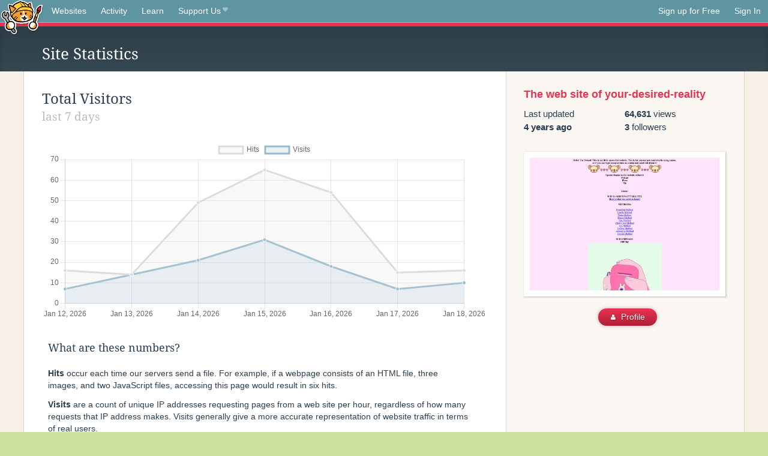

--- FILE ---
content_type: text/html;charset=utf-8
request_url: https://neocities.org/site/your-desired-reality/stats
body_size: 4192
content:
<!doctype html>
<html lang="en">
  <head>
    <title>Neocities - Site stats for your-desired-reality.neocities.org</title>

    <meta http-equiv="Content-Type" content="text/html; charset=UTF-8">
<meta name="description"        content="Create and surf awesome websites for free.">

<link rel="canonical" href="https://neocities.org/site/your-desired-reality/stats">

<meta property="og:title"       content="Neocities">
<meta property="og:type"        content="website">
<meta property="og:image"       content="https://neocities.org/img/neocities-front-screenshot.jpg">
<meta property="og:description" content="Create and surf awesome websites for free.">

<link rel="icon" type="image/x-icon" href="/img/favicon.png">

<meta name="viewport" content="width=device-width, minimum-scale=1, initial-scale=1">


    <link href="/css/neo.css" rel="stylesheet" type="text/css" media="all">


    <script src="/js/jquery-1.11.0.min.js"></script>

    <script src="/js/highlight/highlight.min.js"></script>
    <link rel="stylesheet" href="/css/highlight/styles/tomorrow-night.css">
    <script>
      hljs.highlightAll()

      document.addEventListener('DOMContentLoaded', function() {
        var eventDateElements = document.querySelectorAll('.local-date-title');
        eventDateElements.forEach(function(element) {
          var timestamp = element.getAttribute('data-timestamp');
          var date = dayjs.unix(timestamp);
          var formattedDate = date.format('MMMM D, YYYY [at] h:mm A');
          element.title = formattedDate;
        });
      });
    </script>
  </head>

  <body class="interior">
    <div class="page">
      <header class="header-Base">

  <nav class="header-Nav clearfix" role="navigation">

    <a href="#!" title="show small screen nav" class="small-Nav">
      <img src="/img/nav-Icon.png" alt="navigation icon" />
    </a>

    <ul class="h-Nav constant-Nav">
        <li>
    <a href="/browse" id="browse-link">Websites</a>
    <script>
      document.addEventListener('DOMContentLoaded', () => {
        const browseLink = document.getElementById('browse-link');

        if (window.location.pathname === '/browse') {
          const params = new URLSearchParams(window.location.search);
          const persistParams = new URLSearchParams();
          const validPattern = /^[a-zA-Z0-9 ]+$/;

          ['sort_by', 'tag'].forEach(key => {
            if (params.has(key)) {
              const value = params.get(key);
              if (value.length <= 25 && validPattern.test(value)) {
                persistParams.set(key, value);
              }
            }
          });

          localStorage.setItem('browseQuery', persistParams.toString());
        }

        const savedQuery = localStorage.getItem('browseQuery');

        if (savedQuery) {
          browseLink.href = `/browse?${savedQuery}`;
        }
      });
    </script>
  </li>
  <li>
    <a href="/activity">Activity</a>
  </li>
  <li>
    <a href="/tutorials">Learn</a>
  </li>

    <li>
      <a href="/supporter">Support Us<i class="fa fa-heart"></i></i></a>
    </li>

    </ul>

    <ul class="status-Nav">
        <li>
          <a href="/#new" class="create-New">Sign up for Free</a>
        </li>
        <li>
          <a href="/signin" class="sign-In">Sign In</a>
        </li>
      </ul>
  </nav>

  <div class="logo int-Logo">
    <a href="/" title="back to home">
      <span class="hidden">Neocities.org</span>
      <img src="/img/cat.png" alt="Neocities.org" />
    </a>
  </div>
</header>

      
<div class="header-Outro with-columns">
  <div class="row content">
    <div class="col col-100">
      <h3>Site Statistics</h3>

      <div class="feed-filter">
      </div>
    </div>
  </div>
</div>

<div class="container news-feed">
  <div class="content misc-page columns right-col">
    <div class="col-left">
      <div class="col col-66">
        <!--
        <div class="row">


          <div class="col col-100 globe">
            <div id="earth_div"></div>
          </div>
          <!--
          <div class="col col-50" style="padding-right: 0;">
            <table class="table table-striped" id="latest-visitors">
              <tbody>
                <tr>
                  <td>
                      <span class="location">San Francisco, CA</span>
                      <a class="referrer" href=""><i class="fa fa-link"></i> neocities.org</a>
                  </td>
                  <td>
                    <span class="time">7:11PM</span>
                    <span class="paths"><a href="">/index</a>, <a href="">/links</a>, <a href="">/art</a></span>
                  </td>
                </tr>
                <tr>
                  <td>
                      <span class="location">Portland, OR</span>
                      <a class="referrer" href=""><i class="fa fa-search"></i> Google search</a>
                  </td>
                  <td>
                    <span class="time">7:11PM</span>
                    <span class="paths"><a href="">/index</a></span>
                  </td>
                </tr>
                <tr>
                  <td>
                      <span class="location">London, UK</span>
                      <a class="referrer" href=""><i class="fa fa-link"></i> Twitter URL</a>
                  </td>
                  <td>
                    <span class="time">7:11PM</span>
                    <span class="paths"><a href="">/index</a>, <a href="">/about</a></span>
                  </td>
                </tr>
                <tr>
                  <td>
                      <span class="location">Hong Kong, China</span>
                      <a class="referrer" href=""><i class="fa fa-search"></i> Google search</a>
                  </td>
                  <td>
                    <span class="time">7:11PM</span>
                    <span class="paths"><a href="">/index</a>, <a href="">/links</a>, <a href="">/art</a>, <a href="">/music</a></span>
                  </td>
                </tr>
                <tr>
                  <td>
                      <span class="location">San Francisco, CA</span>
                      <a class="referrer" href=""><i class="fa fa-link"></i> Facebook URL</a>
                  </td>
                  <td>
                    <span class="time">7:11PM - 4/27/15</span>
                    <span class="paths"><a href="">/index</a></span>
                  </td>
                </tr>
                <tr>
                  <td>
                      <span class="location">San Francisco, CA</span>
                      <a class="referrer" href=""><i class="fa fa-link"></i> neocities.org</a>
                  </td>
                  <td>
                    <span class="time">7:11PM - 4/27/15</span>
                    <span class="paths"><a href="">/index</a>, <a href="">/links</a>, <a href="">/art</a>, <a href="">/music</a>, <a href="">/about</a></span>
                  </td>
                </tr>
                <tr>
                  <td>
                      <span class="location">Portland, OR</span>
                      <a class="referrer" href=""><i class="fa fa-search"></i> Google search</a>
                  </td>
                  <td>
                    <span class="time">7:11PM - 4/27/15</span>
                    <span class="paths"><a href="">/index</a></span>
                  </td>
                </tr>
                <tr>
                  <td>
                      <span class="location">London, UK</span>
                      <a class="referrer" href=""><i class="fa fa-link"></i> Twitter URL</a>
                  </td>
                  <td>
                    <span class="time">7:11PM - 4/27/15</span>
                    <span class="paths"><a href="">/index</a>, <a href="">/about</a></span>
                  </td>
                </tr>
                <tr>
                  <td>
                      <span class="location">Hong Kong, China</span>
                      <a class="referrer" href=""><i class="fa fa-search"></i> Google search</a>
                  </td>
                  <td>
                    <span class="time">7:11PM - 4/27/15</span>
                    <span class="paths"><a href="">/index</a>, <a href="">/links</a>, <a href="">/art</a>, <a href="">/music</a>, <a href="">/tech</a>, <a href="">/about</a></span>
                  </td>
                </tr>
                <tr>
                  <td>
                      <span class="location">Hong Kong, China</span>
                      <a class="referrer" href=""><i class="fa fa-search"></i> Google search</a>
                  </td>
                  <td>
                    <span class="time">7:11PM - 4/27/15</span>
                    <span class="paths"><a href="">/index</a>, <a href="">/links</a>, <a href="">/art</a>, <a href="">/music</a></span>
                  </td>
                </tr>
              </tbody>
            </table>
          </div>

        </div>
        -->

        <h2>
          Total Visitors
          <small>
              last 7 days
          </small>
        </h2>


        <canvas id="myChart" style="width:100%;height:300px;display:block"></canvas>


        <div class="row">
          <div class="col col-100">
            <h3>What are these numbers?</h3>
            <p>
              <strong>Hits</strong> occur each time our servers send a file. For example, if a webpage consists of an HTML file, three images, and two JavaScript files, accessing this page would result in six hits. 
            </p>
            <p>
              <strong>Visits</strong> are a count of unique IP addresses requesting pages from a web site per hour, regardless of how many requests that IP address makes. Visits generally give a more accurate representation of website traffic in terms of real users.
            </p>

            <p>
              Due to bots, search engine crawlers, and proxy servers these numbers should not be considered completely accurate.
            </p>
          </div>
        </div>

        <!--
        <div class="row">
          <div class="col col-50">
            <h2>Top Paths <small>last 7 days</small></h2>
            <table class="table table-striped">
              <thead>
                <tr>
                  <th>Path</th>
                  <th>Visits</th>
                </tr>
              </thead>
              <tbody>
              </tbody>
            </table>
          </div>
          <div class="col col-50">
            <h2>Top Locations <small>last 7 days</small></h2>
            <table class="table table-striped">
              <thead>
                <tr>
                  <th>City</th>
                  <th>Visits</th>
                </tr>
              </thead>
              <tbody>
              </tbody>
            </table>
          </div>
        </div>

      -->
      </div>

      <div class="col col-33">
        <div class="news-site-info">
          <p class="site-url"><a href="https://your-desired-reality.neocities.org" target="_blank">The web site of your-desired-reality</a></p>
          <div class="stats">
            <div class="col col-50">
                Last updated<br><strong class="local-date-title" data-timestamp="1613072595">4 years ago</strong>
            </div>
            <div class="col col-50">
              <div><strong>64,631</strong> views</div>
              <div><strong>3</strong> followers</div>
            </div>
          </div>
        </div>

        <a href="https://your-desired-reality.neocities.org" class="large-portrait" style="background-image:url(/site_screenshots/32/32/your-desired-reality/index.html.540x405.webp);"></a>

        <div class="news-profile-button">
          <a href="/site/your-desired-reality" class="btn-Action"><i class="fa fa-user"></i> Profile</a>
        </div>
      </div>
    </div>
  </div>
</div>

<!-- <script src="//www.webglearth.com/v2/api.js"></script> -->
<script src="/js/chart.js"></script>
<script>
  //OpenGL globe
  $(document).ready(function() {
    /*
    var options = {
      sky: true,
      atmosphere: false,
      dragging: true,
      tilting: true,
      center: [46.8011, 8.2266],
      zoom: 2
    }

    var earth = new WE.map('earth_div', options)
    earth.setView([20, -100], 2.07)

    // WE.tileLayer('http://{s}.tile.openstreetmap.org/{z}/{x}/{y}.png',{
    //  attribution: '© OpenStreetMap'
    //}).addTo(earth);

    WE.tileLayer('http://data.webglearth.com/natural-earth-color/{z}/{x}/{y}.jpg', {
      tileSize: 256,
      bounds: [[-85, -180], [85, 180]],
      minZoom: 0,
      maxZoom: 16,
      attribution: 'WebGL Earth Tiles',
      tms: true
    }).addTo(earth)




    // Start a simple rotation animation
    var before = null
    requestAnimationFrame(function animate(now) {
        var c = earth.getPosition()
        var elapsed = before? now - before: 0
        before = now
        earth.setCenter([c[0], c[1] + 0.1*(elapsed/30)])
        requestAnimationFrame(animate)
    });
    */

    const data = {
      labels: ["Jan 12, 2026","Jan 13, 2026","Jan 14, 2026","Jan 15, 2026","Jan 16, 2026","Jan 17, 2026","Jan 18, 2026"],
      datasets: [
        {
          label: 'Hits',
          backgroundColor: 'rgba(220,220,220,0.2)',
          fill: true,
          borderColor: 'rgba(220,220,220,1)',
          pointBackgroundColor: 'rgba(220,220,220,1)',
          pointBorderColor: '#fff',
          pointHoverBackgroundColor: '#fff',
          pointHoverBorderColor: 'rgba(220,220,220,1)',
          data: [16,14,49,65,54,15,16]
        },
        {
          label: 'Visits',
          backgroundColor: 'rgba(151,187,205,0.2)',
          fill: true,
          borderColor: 'rgba(151,187,205,1)',
          pointBackgroundColor: 'rgba(151,187,205,1)',
          pointBorderColor: '#fff',
          pointHoverBackgroundColor: '#fff',
          pointHoverBorderColor: 'rgba(151,187,205,1)',
          data: [7,14,21,31,18,7,10]
        }
      ]
    };

    const ctx = $("#myChart").get(0).getContext("2d");

    const config = {
      type: 'line',
      data: data,
      options: {
        responsive: true,
        scales: {
          x: {
            beginAtZero: true
          },
          y: {
            beginAtZero: true
          }
        },
        plugins: {
          tooltip: {
            mode: "index",
            intersect: false,
            bodyFont: {
              size: 14,
            },
            bodyAlign: 'right',
            titleFont: {
              size: 14,
            },
            callbacks: {
              afterTitle: function(context) {
                let tooltipData = [];
                if (context.length > 0) {
                  const index = context[0].dataIndex;
                }
                return tooltipData;
              }
            }
          }
        }
      }
    };

    const myLineChart = new Chart(ctx, config);
  });

  </script>

    </div>
    <footer class="footer-Base">
      <aside class="footer-Outro">
  <div class="footer-Content">
    <div class="row">
      <p class="tiny col credits">
        <a href="https://neocities.org" title="Neocities.org" style="text-decoration:none;">Neocities</a> is <a href="https://github.com/neocities" title="Neocities on GitHub">open source</a>. Follow us on <a href="https://bsky.app/profile/neocities.org">Bluesky</a>
      </p>
      <nav class="footer-Nav col">
        <ul class="tiny h-Nav">
          <li><a href="/about">About</a></li>
          <li><a href="/donate">Donate</a></li>
          <li><a href="/cli">CLI</a></li>
            <li><a href="//blog.neocities.org">Blog</a></li>
            <li><a href="/api">API</a></li>
            <li><a href="/press">Press</a></li>
          <li><a href="http://status.neocitiesops.net/">Status</a></li>
          <li><a href="/terms" rel="nofollow">Terms</a></li>
          <li><a href="/contact" rel="nofollow">Contact</a></li>
        </ul>
      </nav>
    </div>
  </div>
</aside>

    </footer>

    <script src="/js/underscore-min.js"></script>
    <script src="/js/nav.min.js"></script>
    <script src="/js/bootstrap.min.js"></script>
    <script src="/js/typeahead.bundle.js"></script>
    <script src="/js/dayjs.min.js"></script>
    
    <script>
      $("a#like").tooltip({html: true})
      $("a.comment_like").tooltip({html: true})
      $('#shareButton').popover({html: true})
      $('#tipButton').popover({html: true})

      $('.typeahead').typeahead({
        minLength: 2,
        highlight: true
      }, {
        name: 'tags',
        source: function(query, callback) {
          $.get('/tags/autocomplete/'+query+'.json', function(data) {
            var suggestions = JSON.parse(data)
            var suggestionObjects = []
            for(var i=0; i<suggestions.length; i++)
              suggestionObjects.push({value: suggestions[i]})

            callback(suggestionObjects)
          })
        }
      }).on('typeahead:selected', function(e) {
        e.target.form.submit()
      })
    </script>
  </body>
</html>
